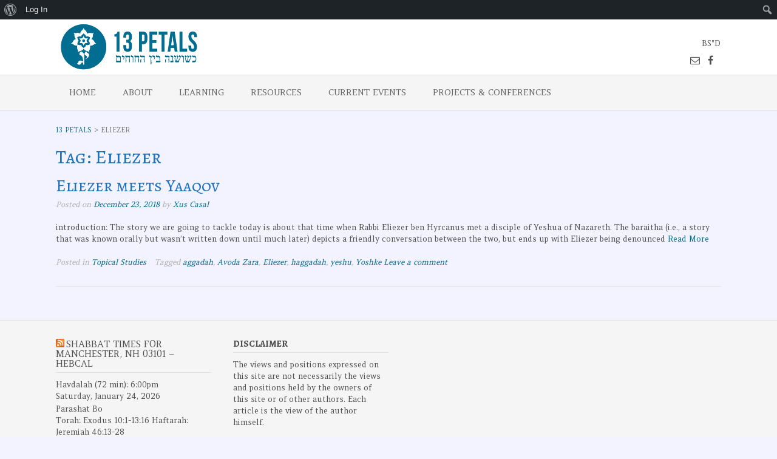

--- FILE ---
content_type: text/html; charset=UTF-8
request_url: https://www.13petals.org/tag/eliezer/
body_size: 56937
content:
<!DOCTYPE html>
<html lang="en-US">
<head>
<meta charset="UTF-8">
<meta name="viewport" content="width=device-width, initial-scale=1">
<link rel="profile" href="http://gmpg.org/xfn/11">
<link rel="pingback" href="https://www.13petals.org/xmlrpc.php">

<title>Eliezer &#8211; 13 Petals</title>

<style>

.otb-beam-me-up-scotty {
	background-color: rgba(33,117,155, 1);
	right: 20px;
	bottom: 20px;
}

.otb-beam-me-up-scotty.custom {
	width: 49px;
	height: 49px;
}

.otb-beam-me-up-scotty.custom i {
	line-height: 49px;
}

.otb-beam-me-up-scotty i,
.otb-beam-me-up-scotty:hover i {
	color: #FFFFFF;
}

.otb-beam-me-up-scotty .rollover {
	background-color: rgba(63,132,164, 1);
}

</style>
<meta name='robots' content='max-image-preview:large' />
	<style>img:is([sizes="auto" i], [sizes^="auto," i]) { contain-intrinsic-size: 3000px 1500px }</style>
	<link rel='dns-prefetch' href='//fonts.googleapis.com' />
<link rel="alternate" type="application/rss+xml" title="13 Petals &raquo; Feed" href="https://www.13petals.org/feed/" />
<link rel="alternate" type="application/rss+xml" title="13 Petals &raquo; Comments Feed" href="https://www.13petals.org/comments/feed/" />
<link rel="alternate" type="application/rss+xml" title="13 Petals &raquo; Eliezer Tag Feed" href="https://www.13petals.org/tag/eliezer/feed/" />
<script type="text/javascript">
/* <![CDATA[ */
window._wpemojiSettings = {"baseUrl":"https:\/\/s.w.org\/images\/core\/emoji\/16.0.1\/72x72\/","ext":".png","svgUrl":"https:\/\/s.w.org\/images\/core\/emoji\/16.0.1\/svg\/","svgExt":".svg","source":{"concatemoji":"https:\/\/www.13petals.org\/wp-includes\/js\/wp-emoji-release.min.js?ver=6.8.3"}};
/*! This file is auto-generated */
!function(s,n){var o,i,e;function c(e){try{var t={supportTests:e,timestamp:(new Date).valueOf()};sessionStorage.setItem(o,JSON.stringify(t))}catch(e){}}function p(e,t,n){e.clearRect(0,0,e.canvas.width,e.canvas.height),e.fillText(t,0,0);var t=new Uint32Array(e.getImageData(0,0,e.canvas.width,e.canvas.height).data),a=(e.clearRect(0,0,e.canvas.width,e.canvas.height),e.fillText(n,0,0),new Uint32Array(e.getImageData(0,0,e.canvas.width,e.canvas.height).data));return t.every(function(e,t){return e===a[t]})}function u(e,t){e.clearRect(0,0,e.canvas.width,e.canvas.height),e.fillText(t,0,0);for(var n=e.getImageData(16,16,1,1),a=0;a<n.data.length;a++)if(0!==n.data[a])return!1;return!0}function f(e,t,n,a){switch(t){case"flag":return n(e,"\ud83c\udff3\ufe0f\u200d\u26a7\ufe0f","\ud83c\udff3\ufe0f\u200b\u26a7\ufe0f")?!1:!n(e,"\ud83c\udde8\ud83c\uddf6","\ud83c\udde8\u200b\ud83c\uddf6")&&!n(e,"\ud83c\udff4\udb40\udc67\udb40\udc62\udb40\udc65\udb40\udc6e\udb40\udc67\udb40\udc7f","\ud83c\udff4\u200b\udb40\udc67\u200b\udb40\udc62\u200b\udb40\udc65\u200b\udb40\udc6e\u200b\udb40\udc67\u200b\udb40\udc7f");case"emoji":return!a(e,"\ud83e\udedf")}return!1}function g(e,t,n,a){var r="undefined"!=typeof WorkerGlobalScope&&self instanceof WorkerGlobalScope?new OffscreenCanvas(300,150):s.createElement("canvas"),o=r.getContext("2d",{willReadFrequently:!0}),i=(o.textBaseline="top",o.font="600 32px Arial",{});return e.forEach(function(e){i[e]=t(o,e,n,a)}),i}function t(e){var t=s.createElement("script");t.src=e,t.defer=!0,s.head.appendChild(t)}"undefined"!=typeof Promise&&(o="wpEmojiSettingsSupports",i=["flag","emoji"],n.supports={everything:!0,everythingExceptFlag:!0},e=new Promise(function(e){s.addEventListener("DOMContentLoaded",e,{once:!0})}),new Promise(function(t){var n=function(){try{var e=JSON.parse(sessionStorage.getItem(o));if("object"==typeof e&&"number"==typeof e.timestamp&&(new Date).valueOf()<e.timestamp+604800&&"object"==typeof e.supportTests)return e.supportTests}catch(e){}return null}();if(!n){if("undefined"!=typeof Worker&&"undefined"!=typeof OffscreenCanvas&&"undefined"!=typeof URL&&URL.createObjectURL&&"undefined"!=typeof Blob)try{var e="postMessage("+g.toString()+"("+[JSON.stringify(i),f.toString(),p.toString(),u.toString()].join(",")+"));",a=new Blob([e],{type:"text/javascript"}),r=new Worker(URL.createObjectURL(a),{name:"wpTestEmojiSupports"});return void(r.onmessage=function(e){c(n=e.data),r.terminate(),t(n)})}catch(e){}c(n=g(i,f,p,u))}t(n)}).then(function(e){for(var t in e)n.supports[t]=e[t],n.supports.everything=n.supports.everything&&n.supports[t],"flag"!==t&&(n.supports.everythingExceptFlag=n.supports.everythingExceptFlag&&n.supports[t]);n.supports.everythingExceptFlag=n.supports.everythingExceptFlag&&!n.supports.flag,n.DOMReady=!1,n.readyCallback=function(){n.DOMReady=!0}}).then(function(){return e}).then(function(){var e;n.supports.everything||(n.readyCallback(),(e=n.source||{}).concatemoji?t(e.concatemoji):e.wpemoji&&e.twemoji&&(t(e.twemoji),t(e.wpemoji)))}))}((window,document),window._wpemojiSettings);
/* ]]> */
</script>
<link rel='stylesheet' id='dashicons-css' href='https://www.13petals.org/wp-includes/css/dashicons.min.css?ver=6.8.3' type='text/css' media='all' />
<link rel='stylesheet' id='admin-bar-css' href='https://www.13petals.org/wp-includes/css/admin-bar.min.css?ver=6.8.3' type='text/css' media='all' />
<style id='admin-bar-inline-css' type='text/css'>

		@media screen { html { margin-top: 32px !important; } }
		@media screen and ( max-width: 782px ) { html { margin-top: 46px !important; } }
	
@media print { #wpadminbar { display:none; } }
</style>
<style id='wp-emoji-styles-inline-css' type='text/css'>

	img.wp-smiley, img.emoji {
		display: inline !important;
		border: none !important;
		box-shadow: none !important;
		height: 1em !important;
		width: 1em !important;
		margin: 0 0.07em !important;
		vertical-align: -0.1em !important;
		background: none !important;
		padding: 0 !important;
	}
</style>
<link rel='stylesheet' id='wp-block-library-css' href='https://www.13petals.org/wp-includes/css/dist/block-library/style.min.css?ver=6.8.3' type='text/css' media='all' />
<style id='classic-theme-styles-inline-css' type='text/css'>
/*! This file is auto-generated */
.wp-block-button__link{color:#fff;background-color:#32373c;border-radius:9999px;box-shadow:none;text-decoration:none;padding:calc(.667em + 2px) calc(1.333em + 2px);font-size:1.125em}.wp-block-file__button{background:#32373c;color:#fff;text-decoration:none}
</style>
<style id='bp-login-form-style-inline-css' type='text/css'>
.widget_bp_core_login_widget .bp-login-widget-user-avatar{float:left}.widget_bp_core_login_widget .bp-login-widget-user-links{margin-left:70px}#bp-login-widget-form label{display:block;font-weight:600;margin:15px 0 5px;width:auto}#bp-login-widget-form input[type=password],#bp-login-widget-form input[type=text]{background-color:#fafafa;border:1px solid #d6d6d6;border-radius:0;font:inherit;font-size:100%;padding:.5em;width:100%}#bp-login-widget-form .bp-login-widget-register-link,#bp-login-widget-form .login-submit{display:inline;width:-moz-fit-content;width:fit-content}#bp-login-widget-form .bp-login-widget-register-link{margin-left:1em}#bp-login-widget-form .bp-login-widget-register-link a{filter:invert(1)}#bp-login-widget-form .bp-login-widget-pwd-link{font-size:80%}

</style>
<style id='bp-primary-nav-style-inline-css' type='text/css'>
.buddypress_object_nav .bp-navs{background:#0000;clear:both;overflow:hidden}.buddypress_object_nav .bp-navs ul{margin:0;padding:0}.buddypress_object_nav .bp-navs ul li{list-style:none;margin:0}.buddypress_object_nav .bp-navs ul li a,.buddypress_object_nav .bp-navs ul li span{border:0;display:block;padding:5px 10px;text-decoration:none}.buddypress_object_nav .bp-navs ul li .count{background:#eaeaea;border:1px solid #ccc;border-radius:50%;color:#555;display:inline-block;font-size:12px;margin-left:2px;padding:3px 6px;text-align:center;vertical-align:middle}.buddypress_object_nav .bp-navs ul li a .count:empty{display:none}.buddypress_object_nav .bp-navs ul li.last select{max-width:185px}.buddypress_object_nav .bp-navs ul li.current a,.buddypress_object_nav .bp-navs ul li.selected a{color:#333;opacity:1}.buddypress_object_nav .bp-navs ul li.current a .count,.buddypress_object_nav .bp-navs ul li.selected a .count{background-color:#fff}.buddypress_object_nav .bp-navs ul li.dynamic a .count,.buddypress_object_nav .bp-navs ul li.dynamic.current a .count,.buddypress_object_nav .bp-navs ul li.dynamic.selected a .count{background-color:#5087e5;border:0;color:#fafafa}.buddypress_object_nav .bp-navs ul li.dynamic a:hover .count{background-color:#5087e5;border:0;color:#fff}.buddypress_object_nav .main-navs.dir-navs{margin-bottom:20px}.buddypress_object_nav .bp-navs.group-create-links ul li.current a{text-align:center}.buddypress_object_nav .bp-navs.group-create-links ul li:not(.current),.buddypress_object_nav .bp-navs.group-create-links ul li:not(.current) a{color:#767676}.buddypress_object_nav .bp-navs.group-create-links ul li:not(.current) a:focus,.buddypress_object_nav .bp-navs.group-create-links ul li:not(.current) a:hover{background:none;color:#555}.buddypress_object_nav .bp-navs.group-create-links ul li:not(.current) a[disabled]:focus,.buddypress_object_nav .bp-navs.group-create-links ul li:not(.current) a[disabled]:hover{color:#767676}

</style>
<style id='bp-member-style-inline-css' type='text/css'>
[data-type="bp/member"] input.components-placeholder__input{border:1px solid #757575;border-radius:2px;flex:1 1 auto;padding:6px 8px}.bp-block-member{position:relative}.bp-block-member .member-content{display:flex}.bp-block-member .user-nicename{display:block}.bp-block-member .user-nicename a{border:none;color:currentColor;text-decoration:none}.bp-block-member .bp-profile-button{width:100%}.bp-block-member .bp-profile-button a.button{bottom:10px;display:inline-block;margin:18px 0 0;position:absolute;right:0}.bp-block-member.has-cover .item-header-avatar,.bp-block-member.has-cover .member-content,.bp-block-member.has-cover .member-description{z-index:2}.bp-block-member.has-cover .member-content,.bp-block-member.has-cover .member-description{padding-top:75px}.bp-block-member.has-cover .bp-member-cover-image{background-color:#c5c5c5;background-position:top;background-repeat:no-repeat;background-size:cover;border:0;display:block;height:150px;left:0;margin:0;padding:0;position:absolute;top:0;width:100%;z-index:1}.bp-block-member img.avatar{height:auto;width:auto}.bp-block-member.avatar-none .item-header-avatar{display:none}.bp-block-member.avatar-none.has-cover{min-height:200px}.bp-block-member.avatar-full{min-height:150px}.bp-block-member.avatar-full .item-header-avatar{width:180px}.bp-block-member.avatar-thumb .member-content{align-items:center;min-height:50px}.bp-block-member.avatar-thumb .item-header-avatar{width:70px}.bp-block-member.avatar-full.has-cover{min-height:300px}.bp-block-member.avatar-full.has-cover .item-header-avatar{width:200px}.bp-block-member.avatar-full.has-cover img.avatar{background:#fffc;border:2px solid #fff;margin-left:20px}.bp-block-member.avatar-thumb.has-cover .item-header-avatar{padding-top:75px}.entry .entry-content .bp-block-member .user-nicename a{border:none;color:currentColor;text-decoration:none}

</style>
<style id='bp-members-style-inline-css' type='text/css'>
[data-type="bp/members"] .components-placeholder.is-appender{min-height:0}[data-type="bp/members"] .components-placeholder.is-appender .components-placeholder__label:empty{display:none}[data-type="bp/members"] .components-placeholder input.components-placeholder__input{border:1px solid #757575;border-radius:2px;flex:1 1 auto;padding:6px 8px}[data-type="bp/members"].avatar-none .member-description{width:calc(100% - 44px)}[data-type="bp/members"].avatar-full .member-description{width:calc(100% - 224px)}[data-type="bp/members"].avatar-thumb .member-description{width:calc(100% - 114px)}[data-type="bp/members"] .member-content{position:relative}[data-type="bp/members"] .member-content .is-right{position:absolute;right:2px;top:2px}[data-type="bp/members"] .columns-2 .member-content .member-description,[data-type="bp/members"] .columns-3 .member-content .member-description,[data-type="bp/members"] .columns-4 .member-content .member-description{padding-left:44px;width:calc(100% - 44px)}[data-type="bp/members"] .columns-3 .is-right{right:-10px}[data-type="bp/members"] .columns-4 .is-right{right:-50px}.bp-block-members.is-grid{display:flex;flex-wrap:wrap;padding:0}.bp-block-members.is-grid .member-content{margin:0 1.25em 1.25em 0;width:100%}@media(min-width:600px){.bp-block-members.columns-2 .member-content{width:calc(50% - .625em)}.bp-block-members.columns-2 .member-content:nth-child(2n){margin-right:0}.bp-block-members.columns-3 .member-content{width:calc(33.33333% - .83333em)}.bp-block-members.columns-3 .member-content:nth-child(3n){margin-right:0}.bp-block-members.columns-4 .member-content{width:calc(25% - .9375em)}.bp-block-members.columns-4 .member-content:nth-child(4n){margin-right:0}}.bp-block-members .member-content{display:flex;flex-direction:column;padding-bottom:1em;text-align:center}.bp-block-members .member-content .item-header-avatar,.bp-block-members .member-content .member-description{width:100%}.bp-block-members .member-content .item-header-avatar{margin:0 auto}.bp-block-members .member-content .item-header-avatar img.avatar{display:inline-block}@media(min-width:600px){.bp-block-members .member-content{flex-direction:row;text-align:left}.bp-block-members .member-content .item-header-avatar,.bp-block-members .member-content .member-description{width:auto}.bp-block-members .member-content .item-header-avatar{margin:0}}.bp-block-members .member-content .user-nicename{display:block}.bp-block-members .member-content .user-nicename a{border:none;color:currentColor;text-decoration:none}.bp-block-members .member-content time{color:#767676;display:block;font-size:80%}.bp-block-members.avatar-none .item-header-avatar{display:none}.bp-block-members.avatar-full{min-height:190px}.bp-block-members.avatar-full .item-header-avatar{width:180px}.bp-block-members.avatar-thumb .member-content{min-height:80px}.bp-block-members.avatar-thumb .item-header-avatar{width:70px}.bp-block-members.columns-2 .member-content,.bp-block-members.columns-3 .member-content,.bp-block-members.columns-4 .member-content{display:block;text-align:center}.bp-block-members.columns-2 .member-content .item-header-avatar,.bp-block-members.columns-3 .member-content .item-header-avatar,.bp-block-members.columns-4 .member-content .item-header-avatar{margin:0 auto}.bp-block-members img.avatar{height:auto;max-width:-moz-fit-content;max-width:fit-content;width:auto}.bp-block-members .member-content.has-activity{align-items:center}.bp-block-members .member-content.has-activity .item-header-avatar{padding-right:1em}.bp-block-members .member-content.has-activity .wp-block-quote{margin-bottom:0;text-align:left}.bp-block-members .member-content.has-activity .wp-block-quote cite a,.entry .entry-content .bp-block-members .user-nicename a{border:none;color:currentColor;text-decoration:none}

</style>
<style id='bp-dynamic-members-style-inline-css' type='text/css'>
.bp-dynamic-block-container .item-options{font-size:.5em;margin:0 0 1em;padding:1em 0}.bp-dynamic-block-container .item-options a.selected{font-weight:600}.bp-dynamic-block-container ul.item-list{list-style:none;margin:1em 0;padding-left:0}.bp-dynamic-block-container ul.item-list li{margin-bottom:1em}.bp-dynamic-block-container ul.item-list li:after,.bp-dynamic-block-container ul.item-list li:before{content:" ";display:table}.bp-dynamic-block-container ul.item-list li:after{clear:both}.bp-dynamic-block-container ul.item-list li .item-avatar{float:left;width:60px}.bp-dynamic-block-container ul.item-list li .item{margin-left:70px}

</style>
<style id='bp-online-members-style-inline-css' type='text/css'>
.widget_bp_core_whos_online_widget .avatar-block,[data-type="bp/online-members"] .avatar-block{display:flex;flex-flow:row wrap}.widget_bp_core_whos_online_widget .avatar-block img,[data-type="bp/online-members"] .avatar-block img{margin:.5em}

</style>
<style id='bp-active-members-style-inline-css' type='text/css'>
.widget_bp_core_recently_active_widget .avatar-block,[data-type="bp/active-members"] .avatar-block{display:flex;flex-flow:row wrap}.widget_bp_core_recently_active_widget .avatar-block img,[data-type="bp/active-members"] .avatar-block img{margin:.5em}

</style>
<style id='bp-latest-activities-style-inline-css' type='text/css'>
.bp-latest-activities .components-flex.components-select-control select[multiple]{height:auto;padding:0 8px}.bp-latest-activities .components-flex.components-select-control select[multiple]+.components-input-control__suffix svg{display:none}.bp-latest-activities-block a,.entry .entry-content .bp-latest-activities-block a{border:none;text-decoration:none}.bp-latest-activities-block .activity-list.item-list blockquote{border:none;padding:0}.bp-latest-activities-block .activity-list.item-list blockquote .activity-item:not(.mini){box-shadow:1px 0 4px #00000026;padding:0 1em;position:relative}.bp-latest-activities-block .activity-list.item-list blockquote .activity-item:not(.mini):after,.bp-latest-activities-block .activity-list.item-list blockquote .activity-item:not(.mini):before{border-color:#0000;border-style:solid;content:"";display:block;height:0;left:15px;position:absolute;width:0}.bp-latest-activities-block .activity-list.item-list blockquote .activity-item:not(.mini):before{border-top-color:#00000026;border-width:9px;bottom:-18px;left:14px}.bp-latest-activities-block .activity-list.item-list blockquote .activity-item:not(.mini):after{border-top-color:#fff;border-width:8px;bottom:-16px}.bp-latest-activities-block .activity-list.item-list blockquote .activity-item.mini .avatar{display:inline-block;height:20px;margin-right:2px;vertical-align:middle;width:20px}.bp-latest-activities-block .activity-list.item-list footer{align-items:center;display:flex}.bp-latest-activities-block .activity-list.item-list footer img.avatar{border:none;display:inline-block;margin-right:.5em}.bp-latest-activities-block .activity-list.item-list footer .activity-time-since{font-size:90%}.bp-latest-activities-block .widget-error{border-left:4px solid #0b80a4;box-shadow:1px 0 4px #00000026}.bp-latest-activities-block .widget-error p{padding:0 1em}

</style>
<style id='global-styles-inline-css' type='text/css'>
:root{--wp--preset--aspect-ratio--square: 1;--wp--preset--aspect-ratio--4-3: 4/3;--wp--preset--aspect-ratio--3-4: 3/4;--wp--preset--aspect-ratio--3-2: 3/2;--wp--preset--aspect-ratio--2-3: 2/3;--wp--preset--aspect-ratio--16-9: 16/9;--wp--preset--aspect-ratio--9-16: 9/16;--wp--preset--color--black: #000000;--wp--preset--color--cyan-bluish-gray: #abb8c3;--wp--preset--color--white: #ffffff;--wp--preset--color--pale-pink: #f78da7;--wp--preset--color--vivid-red: #cf2e2e;--wp--preset--color--luminous-vivid-orange: #ff6900;--wp--preset--color--luminous-vivid-amber: #fcb900;--wp--preset--color--light-green-cyan: #7bdcb5;--wp--preset--color--vivid-green-cyan: #00d084;--wp--preset--color--pale-cyan-blue: #8ed1fc;--wp--preset--color--vivid-cyan-blue: #0693e3;--wp--preset--color--vivid-purple: #9b51e0;--wp--preset--gradient--vivid-cyan-blue-to-vivid-purple: linear-gradient(135deg,rgba(6,147,227,1) 0%,rgb(155,81,224) 100%);--wp--preset--gradient--light-green-cyan-to-vivid-green-cyan: linear-gradient(135deg,rgb(122,220,180) 0%,rgb(0,208,130) 100%);--wp--preset--gradient--luminous-vivid-amber-to-luminous-vivid-orange: linear-gradient(135deg,rgba(252,185,0,1) 0%,rgba(255,105,0,1) 100%);--wp--preset--gradient--luminous-vivid-orange-to-vivid-red: linear-gradient(135deg,rgba(255,105,0,1) 0%,rgb(207,46,46) 100%);--wp--preset--gradient--very-light-gray-to-cyan-bluish-gray: linear-gradient(135deg,rgb(238,238,238) 0%,rgb(169,184,195) 100%);--wp--preset--gradient--cool-to-warm-spectrum: linear-gradient(135deg,rgb(74,234,220) 0%,rgb(151,120,209) 20%,rgb(207,42,186) 40%,rgb(238,44,130) 60%,rgb(251,105,98) 80%,rgb(254,248,76) 100%);--wp--preset--gradient--blush-light-purple: linear-gradient(135deg,rgb(255,206,236) 0%,rgb(152,150,240) 100%);--wp--preset--gradient--blush-bordeaux: linear-gradient(135deg,rgb(254,205,165) 0%,rgb(254,45,45) 50%,rgb(107,0,62) 100%);--wp--preset--gradient--luminous-dusk: linear-gradient(135deg,rgb(255,203,112) 0%,rgb(199,81,192) 50%,rgb(65,88,208) 100%);--wp--preset--gradient--pale-ocean: linear-gradient(135deg,rgb(255,245,203) 0%,rgb(182,227,212) 50%,rgb(51,167,181) 100%);--wp--preset--gradient--electric-grass: linear-gradient(135deg,rgb(202,248,128) 0%,rgb(113,206,126) 100%);--wp--preset--gradient--midnight: linear-gradient(135deg,rgb(2,3,129) 0%,rgb(40,116,252) 100%);--wp--preset--font-size--small: 13px;--wp--preset--font-size--medium: 20px;--wp--preset--font-size--large: 36px;--wp--preset--font-size--x-large: 42px;--wp--preset--spacing--20: 0.44rem;--wp--preset--spacing--30: 0.67rem;--wp--preset--spacing--40: 1rem;--wp--preset--spacing--50: 1.5rem;--wp--preset--spacing--60: 2.25rem;--wp--preset--spacing--70: 3.38rem;--wp--preset--spacing--80: 5.06rem;--wp--preset--shadow--natural: 6px 6px 9px rgba(0, 0, 0, 0.2);--wp--preset--shadow--deep: 12px 12px 50px rgba(0, 0, 0, 0.4);--wp--preset--shadow--sharp: 6px 6px 0px rgba(0, 0, 0, 0.2);--wp--preset--shadow--outlined: 6px 6px 0px -3px rgba(255, 255, 255, 1), 6px 6px rgba(0, 0, 0, 1);--wp--preset--shadow--crisp: 6px 6px 0px rgba(0, 0, 0, 1);}:where(.is-layout-flex){gap: 0.5em;}:where(.is-layout-grid){gap: 0.5em;}body .is-layout-flex{display: flex;}.is-layout-flex{flex-wrap: wrap;align-items: center;}.is-layout-flex > :is(*, div){margin: 0;}body .is-layout-grid{display: grid;}.is-layout-grid > :is(*, div){margin: 0;}:where(.wp-block-columns.is-layout-flex){gap: 2em;}:where(.wp-block-columns.is-layout-grid){gap: 2em;}:where(.wp-block-post-template.is-layout-flex){gap: 1.25em;}:where(.wp-block-post-template.is-layout-grid){gap: 1.25em;}.has-black-color{color: var(--wp--preset--color--black) !important;}.has-cyan-bluish-gray-color{color: var(--wp--preset--color--cyan-bluish-gray) !important;}.has-white-color{color: var(--wp--preset--color--white) !important;}.has-pale-pink-color{color: var(--wp--preset--color--pale-pink) !important;}.has-vivid-red-color{color: var(--wp--preset--color--vivid-red) !important;}.has-luminous-vivid-orange-color{color: var(--wp--preset--color--luminous-vivid-orange) !important;}.has-luminous-vivid-amber-color{color: var(--wp--preset--color--luminous-vivid-amber) !important;}.has-light-green-cyan-color{color: var(--wp--preset--color--light-green-cyan) !important;}.has-vivid-green-cyan-color{color: var(--wp--preset--color--vivid-green-cyan) !important;}.has-pale-cyan-blue-color{color: var(--wp--preset--color--pale-cyan-blue) !important;}.has-vivid-cyan-blue-color{color: var(--wp--preset--color--vivid-cyan-blue) !important;}.has-vivid-purple-color{color: var(--wp--preset--color--vivid-purple) !important;}.has-black-background-color{background-color: var(--wp--preset--color--black) !important;}.has-cyan-bluish-gray-background-color{background-color: var(--wp--preset--color--cyan-bluish-gray) !important;}.has-white-background-color{background-color: var(--wp--preset--color--white) !important;}.has-pale-pink-background-color{background-color: var(--wp--preset--color--pale-pink) !important;}.has-vivid-red-background-color{background-color: var(--wp--preset--color--vivid-red) !important;}.has-luminous-vivid-orange-background-color{background-color: var(--wp--preset--color--luminous-vivid-orange) !important;}.has-luminous-vivid-amber-background-color{background-color: var(--wp--preset--color--luminous-vivid-amber) !important;}.has-light-green-cyan-background-color{background-color: var(--wp--preset--color--light-green-cyan) !important;}.has-vivid-green-cyan-background-color{background-color: var(--wp--preset--color--vivid-green-cyan) !important;}.has-pale-cyan-blue-background-color{background-color: var(--wp--preset--color--pale-cyan-blue) !important;}.has-vivid-cyan-blue-background-color{background-color: var(--wp--preset--color--vivid-cyan-blue) !important;}.has-vivid-purple-background-color{background-color: var(--wp--preset--color--vivid-purple) !important;}.has-black-border-color{border-color: var(--wp--preset--color--black) !important;}.has-cyan-bluish-gray-border-color{border-color: var(--wp--preset--color--cyan-bluish-gray) !important;}.has-white-border-color{border-color: var(--wp--preset--color--white) !important;}.has-pale-pink-border-color{border-color: var(--wp--preset--color--pale-pink) !important;}.has-vivid-red-border-color{border-color: var(--wp--preset--color--vivid-red) !important;}.has-luminous-vivid-orange-border-color{border-color: var(--wp--preset--color--luminous-vivid-orange) !important;}.has-luminous-vivid-amber-border-color{border-color: var(--wp--preset--color--luminous-vivid-amber) !important;}.has-light-green-cyan-border-color{border-color: var(--wp--preset--color--light-green-cyan) !important;}.has-vivid-green-cyan-border-color{border-color: var(--wp--preset--color--vivid-green-cyan) !important;}.has-pale-cyan-blue-border-color{border-color: var(--wp--preset--color--pale-cyan-blue) !important;}.has-vivid-cyan-blue-border-color{border-color: var(--wp--preset--color--vivid-cyan-blue) !important;}.has-vivid-purple-border-color{border-color: var(--wp--preset--color--vivid-purple) !important;}.has-vivid-cyan-blue-to-vivid-purple-gradient-background{background: var(--wp--preset--gradient--vivid-cyan-blue-to-vivid-purple) !important;}.has-light-green-cyan-to-vivid-green-cyan-gradient-background{background: var(--wp--preset--gradient--light-green-cyan-to-vivid-green-cyan) !important;}.has-luminous-vivid-amber-to-luminous-vivid-orange-gradient-background{background: var(--wp--preset--gradient--luminous-vivid-amber-to-luminous-vivid-orange) !important;}.has-luminous-vivid-orange-to-vivid-red-gradient-background{background: var(--wp--preset--gradient--luminous-vivid-orange-to-vivid-red) !important;}.has-very-light-gray-to-cyan-bluish-gray-gradient-background{background: var(--wp--preset--gradient--very-light-gray-to-cyan-bluish-gray) !important;}.has-cool-to-warm-spectrum-gradient-background{background: var(--wp--preset--gradient--cool-to-warm-spectrum) !important;}.has-blush-light-purple-gradient-background{background: var(--wp--preset--gradient--blush-light-purple) !important;}.has-blush-bordeaux-gradient-background{background: var(--wp--preset--gradient--blush-bordeaux) !important;}.has-luminous-dusk-gradient-background{background: var(--wp--preset--gradient--luminous-dusk) !important;}.has-pale-ocean-gradient-background{background: var(--wp--preset--gradient--pale-ocean) !important;}.has-electric-grass-gradient-background{background: var(--wp--preset--gradient--electric-grass) !important;}.has-midnight-gradient-background{background: var(--wp--preset--gradient--midnight) !important;}.has-small-font-size{font-size: var(--wp--preset--font-size--small) !important;}.has-medium-font-size{font-size: var(--wp--preset--font-size--medium) !important;}.has-large-font-size{font-size: var(--wp--preset--font-size--large) !important;}.has-x-large-font-size{font-size: var(--wp--preset--font-size--x-large) !important;}
:where(.wp-block-post-template.is-layout-flex){gap: 1.25em;}:where(.wp-block-post-template.is-layout-grid){gap: 1.25em;}
:where(.wp-block-columns.is-layout-flex){gap: 2em;}:where(.wp-block-columns.is-layout-grid){gap: 2em;}
:root :where(.wp-block-pullquote){font-size: 1.5em;line-height: 1.6;}
</style>
<link rel='stylesheet' id='aps-animate-css-css' href='https://www.13petals.org/wp-content/plugins/accesspress-social-icons/css/animate.css?ver=1.7.6' type='text/css' media='all' />
<link rel='stylesheet' id='aps-frontend-css-css' href='https://www.13petals.org/wp-content/plugins/accesspress-social-icons/css/frontend.css?ver=1.7.6' type='text/css' media='all' />
<link rel='stylesheet' id='apss-font-awesome-css' href='https://www.13petals.org/wp-content/plugins/accesspress-social-share/css/font-awesome/font-awesome.min.css?ver=4.4.8' type='text/css' media='all' />
<link rel='stylesheet' id='apss-font-opensans-css' href='//fonts.googleapis.com/css?family=Open+Sans&#038;ver=6.8.3' type='text/css' media='all' />
<link rel='stylesheet' id='apss-frontend-css-css' href='https://www.13petals.org/wp-content/plugins/accesspress-social-share/css/frontend.css?ver=4.4.8' type='text/css' media='all' />
<link rel='stylesheet' id='bbp-default-css' href='https://www.13petals.org/wp-content/plugins/bbpress/templates/default/css/bbpress.min.css?ver=2.6.14' type='text/css' media='all' />
<link rel='stylesheet' id='beam-me-up-scotty-style-css' href='https://www.13petals.org/wp-content/plugins/beam-me-up-scotty/library/css/style.css?ver=1.0.23' type='text/css' media='all' />
<link rel='stylesheet' id='beam-me-up-scotty-otb-font-awesome-css' href='https://www.13petals.org/wp-content/plugins/beam-me-up-scotty/library/fonts/otb-font-awesome/css/otb-font-awesome.css?ver=4.7.0' type='text/css' media='all' />
<link rel='stylesheet' id='bp-admin-bar-css' href='https://www.13petals.org/wp-content/plugins/buddypress/bp-core/css/admin-bar.min.css?ver=14.4.0' type='text/css' media='all' />
<link rel='stylesheet' id='contact-form-7-css' href='https://www.13petals.org/wp-content/plugins/contact-form-7/includes/css/styles.css?ver=6.1.3' type='text/css' media='all' />
<link rel='stylesheet' id='same-but-different-style-css' href='https://www.13petals.org/wp-content/plugins/same-but-different/library/css/style.css?ver=1.0.06' type='text/css' media='all' />
<link rel='stylesheet' id='tablepress-tabletools-fixedheader-css-css' href='https://www.13petals.org/wp-content/plugins/tablepress-datatables-tabletools-fixedheader/css/TableTools.min.css?ver=2.1.5' type='text/css' media='all' />
<link rel='stylesheet' id='theme-my-login-css' href='https://www.13petals.org/wp-content/plugins/theme-my-login/assets/styles/theme-my-login.min.css?ver=7.1.14' type='text/css' media='all' />
<link rel='stylesheet' id='oceanic-google-body-font-default-css' href='//fonts.googleapis.com/css?family=Open+Sans%3A400%2C300%2C300italic%2C400italic%2C600%2C600italic%2C700%2C700italic&#038;ver=10.0.25' type='text/css' media='all' />
<link rel='stylesheet' id='oceanic-google-heading-font-default-css' href='//fonts.googleapis.com/css?family=Raleway%3A500%2C600%2C700%2C100%2C800%2C400%2C300&#038;ver=10.0.25' type='text/css' media='all' />
<link rel='stylesheet' id='oceanic-font-awesome-css' href='https://www.13petals.org/wp-content/themes/oceanic-premium/includes/font-awesome/css/font-awesome.css?ver=4.2.0' type='text/css' media='all' />
<link rel='stylesheet' id='oceanic-style-css' href='https://www.13petals.org/wp-content/themes/oceanic-premium/style.css?ver=10.0.25' type='text/css' media='all' />
<link rel='stylesheet' id='oceanic-woocommerce-style-css' href='https://www.13petals.org/wp-content/themes/oceanic-premium/templates/css/oceanic-woocommerce-style.css?ver=10.0.25' type='text/css' media='all' />
<link rel='stylesheet' id='oceanic-header-standard-style-css' href='https://www.13petals.org/wp-content/themes/oceanic-premium/templates/css/oceanic-header-standard.css?ver=10.0.25' type='text/css' media='all' />
<link rel='stylesheet' id='customizer_oceanic_theme_fonts-css' href='//fonts.googleapis.com/css?family=Amethysta%3Aregular%7CAlegreya+SC%3Aregular%2Citalic%2C700%26subset%3Dlatin%2C' type='text/css' media='screen' />
<link rel='stylesheet' id='tablepress-default-css' href='https://www.13petals.org/wp-content/tablepress-combined.min.css?ver=26' type='text/css' media='all' />
<script type="text/javascript" src="https://www.13petals.org/wp-includes/js/tinymce/tinymce.min.js?ver=49110-20250317" id="wp-tinymce-root-js"></script>
<script type="text/javascript" src="https://www.13petals.org/wp-includes/js/tinymce/plugins/compat3x/plugin.min.js?ver=49110-20250317" id="wp-tinymce-js"></script>
<script type="text/javascript" src="https://www.13petals.org/wp-includes/js/jquery/jquery.min.js?ver=3.7.1" id="jquery-core-js"></script>
<script type="text/javascript" src="https://www.13petals.org/wp-includes/js/jquery/jquery-migrate.min.js?ver=3.4.1" id="jquery-migrate-js"></script>
<script type="text/javascript" src="https://www.13petals.org/wp-content/plugins/accesspress-social-icons/js/frontend.js?ver=1.7.6" id="aps-frontend-js-js"></script>
<script type="text/javascript" id="beam-me-up-scotty-scripts-js-js-extra">
/* <![CDATA[ */
var otb_beam_me_up_scotty = {"hide_delay":"1200"};
/* ]]> */
</script>
<script type="text/javascript" src="https://www.13petals.org/wp-content/plugins/beam-me-up-scotty/library/js/scripts.min.js?ver=1.0.23" id="beam-me-up-scotty-scripts-js-js"></script>
<link rel="https://api.w.org/" href="https://www.13petals.org/wp-json/" /><link rel="alternate" title="JSON" type="application/json" href="https://www.13petals.org/wp-json/wp/v2/tags/132" /><link rel="EditURI" type="application/rsd+xml" title="RSD" href="https://www.13petals.org/xmlrpc.php?rsd" />
<meta name="generator" content="WordPress 6.8.3" />

	<script type="text/javascript">var ajaxurl = 'https://www.13petals.org/wp-admin/admin-ajax.php';</script>

<style type="text/css" id="custom-background-css">
body.custom-background { background-color: #f3f2ff; }
</style>
	
<!-- Begin Custom CSS -->
<style type="text/css" id="freelancelot-custom-css">
a,
                .site-title,
                .search-btn,
                .error-404.not-found .page-header .page-title span,
                .search-button .fa-search,
                .widget-area .widget a,
                .site-top-bar-left-text em,
                .site-footer-bottom-bar a,
                .header-menu-button,
                .color-text{color:#016d91;}input[type="text"]:focus,
				input[type="email"]:focus,
				input[type="url"]:focus,
				input[type="password"]:focus,
				input[type="search"]:focus,
				textarea:focus{border-color:#016d91;}#main-menu.oceanic-mobile-menu-dark-color-scheme .menu{border-top-color:#016d91;}#main-menu.oceanic-mobile-menu-dark-color-scheme li a{border-bottom-color:#016d91;}#comments .form-submit #submit,
				.search-block .search-submit,
				.no-results-btn,
				button,
				input[type="button"],
				input[type="reset"],
				input[type="submit"],
				.woocommerce ul.products li.product a.add_to_cart_button,
                .woocommerce-page ul.products li.product a.add_to_cart_button,
				.woocommerce ul.products li.product .onsale,
                .woocommerce-page ul.products li.product .onsale,
				.woocommerce button.button.alt,
				.woocommerce-page button.button.alt,
				.woocommerce .cart-collaterals .shipping_calculator .button,
				.woocommerce-page .cart-collaterals .shipping_calculator .button,
				.woocommerce a.button,
				.woocommerce-page a.button,
				.woocommerce input.button,
				.woocommerce input.button.alt,
				.woocommerce-page #content input.button.alt,
				.woocommerce a.button.alt,
				.woocommerce-page #content input.button,
				.woocommerce-page input.button,
				.woocommerce #review_form #respond .form-submit input,
				.woocommerce-page #review_form #respond .form-submit input,
				#main-menu.oceanic-mobile-menu-standard-color-scheme,
				.main-navigation a:hover,
				.main-navigation li.current-menu-item > a,
				.main-navigation li.current_page_item > a,
				.main-navigation li.current-menu-parent > a,
				.main-navigation li.current_page_parent > a,
				.main-navigation li.current-menu-ancestor > a,
				.main-navigation li.current_page_ancestor > a,
				.main-navigation button,
				.wpcf7-submit{background:inherit;background-color:#016d91;}.header-cart-checkout.cart-has-items .fa-shopping-cart{background-color:#016d91 !important;}.woocommerce ul.products li.product .onsale:after,
                .woocommerce-page ul.products li.product .onsale:after{border-right:4px solid #016d91;}.woocommerce .woocommerce-message{border-top-color:#016d91;}a:hover,
                .widget-area .widget a:hover,
                .site-footer-widgets .widget a:hover,
                .site-footer-bottom-bar a:hover,
                .search-btn:hover,
                .search-button .fa-search:hover,
                .site-header .site-top-bar-left a:hover,
                .site-header .site-top-bar-right a:hover,
                .site-header .site-header-right a:hover,
                .woocommerce #content div.product p.price,
                .woocommerce-page #content div.product p.price,
                .woocommerce-page div.product p.price,
                .woocommerce #content div.product span.price,
                .woocommerce div.product span.price,
                .woocommerce-page #content div.product span.price,
                .woocommerce-page div.product span.price,
                .woocommerce #content div.product .woocommerce-tabs ul.tabs li.active,
                .woocommerce div.product .woocommerce-tabs ul.tabs li.active,
                .woocommerce-page #content div.product .woocommerce-tabs ul.tabs li.active,
                .woocommerce-page div.product .woocommerce-tabs ul.tabs li.active{color:#016d91;}.main-navigation button:hover,
				#comments .form-submit #submit:hover,
				.search-block .search-submit:hover,
				.no-results-btn:hover,
				button:hover,
				input[type="button"]:hover,
				input[type="reset"]:hover,
				input[type="submit"]:hover,
				.site-header .site-top-bar-right a:hover .header-cart-checkout .fa,
				.site-header .site-header-right a:hover .header-cart-checkout .fa,
				.woocommerce a.button:hover,
				.woocommerce-page a.button:hover,
				.woocommerce input.button.alt:hover,
				.woocommerce-page #content input.button.alt:hover,
				.woocommerce a.button.alt:hover,
				.woocommerce input.button:hover,
				.woocommerce-page #content input.button:hover,
				.woocommerce-page input.button:hover,
				.woocommerce ul.products li.product a.add_to_cart_button:hover,
				.woocommerce-page ul.products li.product a.add_to_cart_button:hover,
				.woocommerce button.button.alt:hover,
				.woocommerce-page button.button.alt:hover,
				.woocommerce #review_form #respond .form-submit input:hover,
				.woocommerce-page #review_form #respond .form-submit input:hover,
				wpcf7-submit:hover{background:inherit;background-color:#016d91;}body,
				.site-footer-widgets .widget a,
				.site-footer-bottom-bar a{font-family:"Amethysta","Helvetica Neue",sans-serif;}h1, h2, h3, h4, h5, h6,
                h1 a, h2 a, h3 a, h4 a, h5 a, h6 a,
                .site-title,
                .site-description,
                .woocommerce table.cart th,
                .woocommerce-page #content table.cart th,
                .woocommerce-page table.cart th,
                .woocommerce input.button.alt,
                .woocommerce-page #content input.button.alt,
                .woocommerce table.cart input,
                .woocommerce-page #content table.cart input,
                .woocommerce-page table.cart input,
                button, input[type="button"],
                input[type="reset"],
                input[type="submit"]{font-family:"Alegreya SC","Helvetica Neue",sans-serif;}h1, h2, h3, h4, h5, h6,
                h1 a, h2 a, h3 a, h4 a, h5 a, h6 a,
                .site-description{color:#1e73be;}
</style>
<!-- End Custom CSS -->
<link rel="icon" href="https://www.13petals.org/wp-content/uploads/2015/12/cropped-13p-id-32x32.jpg" sizes="32x32" />
<link rel="icon" href="https://www.13petals.org/wp-content/uploads/2015/12/cropped-13p-id-192x192.jpg" sizes="192x192" />
<link rel="apple-touch-icon" href="https://www.13petals.org/wp-content/uploads/2015/12/cropped-13p-id-180x180.jpg" />
<meta name="msapplication-TileImage" content="https://www.13petals.org/wp-content/uploads/2015/12/cropped-13p-id-270x270.jpg" />
</head>

<body class="bp-nouveau archive tag tag-eliezer tag-132 admin-bar no-customize-support custom-background wp-theme-oceanic-premium metaslider-plugin group-blog">
    

<header id="masthead" class="site-header  border-bottom oceanic-header-layout-standard" role="banner">
    
            
        
<div class="site-container">
    
    <div class="site-header-left">

                    <a href="https://www.13petals.org/" title="13 Petals"><img src="https://www.13petals.org/wp-content/uploads/2015/12/cropped-13petals-logo.png" alt="13 Petals" /></a>
                
    </div><!-- .site-branding -->
    
    <div class="site-header-right">
        
                            
			<div class="site-top-bar-left-text">BS"D</div>
						<ul class="social-links">
            	<li><a href="mailto:%69&#110;&#102;%6f&#064;&#049;&#051;p&#101;%74al%73&#046;%6f&#114;g" title="Send us an email" class="social-email"><i class="fa fa-envelope-o"></i></a></li><li><a href="http://www.facebook.com/13petals" target="_blank" title="Find us on Facebook" class="social-facebook"><i class="fa fa-facebook"></i></a></li><li><i class="fa fa-search search-btn"></i></li>			</ul>
                
    </div>
    <div class="clearboth"></div>
    
			<div class="search-block">
			<form role="search" method="get" class="search-form" action="https://www.13petals.org/">
	<label>
		<input type="search" class="search-field" placeholder="Search&hellip;" value="" name="s" title="Search for:" />
	</label>
	<input type="submit" class="search-submit" value="&nbsp;" />
</form>		</div>
	    
</div>
        
<nav id="site-navigation" class="main-navigation" role="navigation">
	<span class="header-menu-button"><i class="fa fa-bars"></i></span>
	<div id="main-menu" class="main-menu-container oceanic-mobile-menu-standard-color-scheme">
		<div class="main-menu-close"><i class="fa fa-angle-right"></i><i class="fa fa-angle-left"></i></div>
		<div class="main-navigation-inner"><ul id="menu-main" class="menu"><li id="menu-item-1151" class="menu-item menu-item-type-post_type menu-item-object-page menu-item-home menu-item-1151"><a href="https://www.13petals.org/">Home</a></li>
<li id="menu-item-1213" class="menu-item menu-item-type-custom menu-item-object-custom menu-item-has-children menu-item-1213"><a href="#">About</a>
<ul class="sub-menu">
	<li id="menu-item-1212" class="menu-item menu-item-type-post_type menu-item-object-page menu-item-1212"><a href="https://www.13petals.org/about-13-petals/">About 13 Petals</a></li>
	<li id="menu-item-1230" class="menu-item menu-item-type-post_type menu-item-object-page menu-item-1230"><a href="https://www.13petals.org/whats-new/">What&#8217;s New?</a></li>
</ul>
</li>
<li id="menu-item-87" class="menu-item menu-item-type-custom menu-item-object-custom menu-item-has-children menu-item-87"><a href="#">Learning</a>
<ul class="sub-menu">
	<li id="menu-item-1229" class="menu-item menu-item-type-post_type menu-item-object-page menu-item-1229"><a href="https://www.13petals.org/topical-studies/">Topical Studies</a></li>
	<li id="menu-item-6891" class="menu-item menu-item-type-custom menu-item-object-custom menu-item-6891"><a href="http://www.13petals.org/weekly-parasha/">Parasha Commentaries</a></li>
	<li id="menu-item-105" class="menu-item menu-item-type-custom menu-item-object-custom menu-item-105"><a href="/ntcommentaries/">New Testament Commentaries</a></li>
	<li id="menu-item-1029" class="menu-item menu-item-type-post_type menu-item-object-page menu-item-1029"><a href="https://www.13petals.org/kabbalah/">Kabbalah Corner</a></li>
</ul>
</li>
<li id="menu-item-1214" class="menu-item menu-item-type-custom menu-item-object-custom menu-item-has-children menu-item-1214"><a href="#">Resources</a>
<ul class="sub-menu">
	<li id="menu-item-1228" class="menu-item menu-item-type-post_type menu-item-object-page menu-item-1228"><a href="https://www.13petals.org/prayer-meditation-music-poetry/">Prayer, Meditation, Music, Omer Project</a></li>
	<li id="menu-item-1227" class="menu-item menu-item-type-post_type menu-item-object-page menu-item-1227"><a href="https://www.13petals.org/recommended-reading/">Recommended Reading</a></li>
	<li id="menu-item-4452" class="menu-item menu-item-type-post_type menu-item-object-page menu-item-4452"><a href="https://www.13petals.org/videos/">Recommended Videos</a></li>
</ul>
</li>
<li id="menu-item-2036" class="menu-item menu-item-type-post_type menu-item-object-page menu-item-has-children menu-item-2036"><a href="https://www.13petals.org/home/current-events/">Current Events</a>
<ul class="sub-menu">
	<li id="menu-item-2034" class="menu-item menu-item-type-post_type menu-item-object-page menu-item-2034"><a href="https://www.13petals.org/home/current-events/israel/">Israel</a></li>
	<li id="menu-item-2033" class="menu-item menu-item-type-post_type menu-item-object-page menu-item-2033"><a href="https://www.13petals.org/home/current-events/spirituality/">Spirituality</a></li>
	<li id="menu-item-2035" class="menu-item menu-item-type-post_type menu-item-object-page menu-item-2035"><a href="https://www.13petals.org/home/current-events/science/">Science</a></li>
</ul>
</li>
<li id="menu-item-4643" class="menu-item menu-item-type-post_type menu-item-object-page menu-item-4643"><a href="https://www.13petals.org/conference-schedule/">Projects &#038; Conferences</a></li>
</ul></div>	</div>
</nav><!-- #site-navigation -->
        
        
</header><!-- #masthead -->

<script>
    var oceanicSliderTransitionSpeed = parseInt(7000);
    var oceanicSliderTransitionEffect = 'crossfade';
    
        	var oceanicSliderSpeed = parseInt(7000);
    </script>


<div id="content" class="site-content site-container content-no-sidebar">    
            <div class="breadcrumbs">
            <!-- Breadcrumb NavXT 7.4.1 -->
<span property="itemListElement" typeof="ListItem"><a property="item" typeof="WebPage" title="Go to 13 Petals." href="https://www.13petals.org" class="home"><span property="name">13 Petals</span></a><meta property="position" content="1"></span> &gt; <span property="itemListElement" typeof="ListItem"><span property="name">Eliezer</span><meta property="position" content="2"></span>        </div>
    
	<div id="primary" class="content-area">
		<main id="main" class="site-main" role="main">

		            
			<header class="page-header">
				<h1 class="page-title">Tag: <span>Eliezer</span></h1>			</header><!-- .page-header -->

						
				<article id="post-6059" class="post-no-img post-6059 post type-post status-publish format-standard hentry category-topical-studies tag-aggadah tag-avoda-zara tag-eliezer tag-haggadah tag-yeshu tag-yoshke">
    
        <div class="post-loop-images">
        
        <div class="post-loop-images-carousel-wrapper post-loop-images-carousel-wrapper-remove">
            <div class="post-loop-images-carousel post-loop-images-carousel-remove">	
				<div>
					<img src="" alt="61boi6x5iWL._SY522_" />
				</div>
            </div>
            
        </div>
        
    </div>				
    
    <div class="post-loop-content">
    
    	<header class="entry-header">
    		<h2 class="entry-title"><a href="https://www.13petals.org/eliezer-meets-yaaqov/" rel="bookmark">Eliezer meets Yaaqov</a></h2>
    		    		<div class="entry-meta">
    			<span class="posted-on">Posted on <a href="https://www.13petals.org/eliezer-meets-yaaqov/" rel="bookmark"><time class="entry-date published updated" datetime="2018-12-23T04:15:18-05:00">December 23, 2018</time></a></span><span class="byline"> by <span class="author vcard"><a class="url fn n" href="https://www.13petals.org/author/Xus/">Xus Casal</a></span></span>    		</div><!-- .entry-meta -->
    		    	</header><!-- .entry-header -->

    	<div class="entry-content">
    		<p>introduction: The story we are going to tackle today is about that time when Rabbi Eliezer ben Hyrcanus met a disciple of Yeshua of Nazareth. The baraitha (i.e., a story that was known orally but wasn&#8217;t written down until much later) depicts a friendly conversation between the two, but ends up with Eliezer being denounced <a class="read-more" href="https://www.13petals.org/eliezer-meets-yaaqov/">Read More</a></p>

    		    	</div><!-- .entry-content -->

    	<footer class="entry-footer">
    		<span class="cat-links">Posted in <a href="https://www.13petals.org/category/topical-studies/" rel="category tag">Topical Studies</a> </span><span class="tags-links">Tagged <a href="https://www.13petals.org/tag/aggadah/" rel="tag">aggadah</a>, <a href="https://www.13petals.org/tag/avoda-zara/" rel="tag">Avoda Zara</a>, <a href="https://www.13petals.org/tag/eliezer/" rel="tag">Eliezer</a>, <a href="https://www.13petals.org/tag/haggadah/" rel="tag">haggadah</a>, <a href="https://www.13petals.org/tag/yeshu/" rel="tag">yeshu</a>, <a href="https://www.13petals.org/tag/yoshke/" rel="tag">Yoshke</a> </span><span class="comments-link"><a href="https://www.13petals.org/eliezer-meets-yaaqov/#respond">Leave a comment </a></span>    	</footer><!-- .entry-footer -->
    
    </div>
    
    <div class="clearboth"></div>
</article><!-- #post-## -->
			
			
		
		</main><!-- #main -->
	</div><!-- #primary -->

</div><!-- #content -->

<footer id="colophon" class="site-footer" role="contentinfo">
	
	<div class="site-footer-widgets">
        <div class="site-container">
            <ul>
                <li id="rss-3" class="widget widget_rss"><h2 class="widgettitle"><a class="rsswidget rss-widget-feed" href="http://www.hebcal.com/shabbat/?cfg=r;zip=03101;m=72"><img class="rss-widget-icon" style="border:0" width="14" height="14" src="https://www.13petals.org/wp-includes/images/rss.png" alt="RSS" loading="lazy" /></a> <a class="rsswidget rss-widget-title" href="https://www.hebcal.com/shabbat?zip=03101&#038;ue=off&#038;M=off&#038;m=72&#038;lg=s&#038;utm_source=shabbat1c&#038;utm_medium=rss">Shabbat Times for Manchester, NH 03101 &#8211; Hebcal</a></h2>
<ul><li><a class='rsswidget' href='https://www.hebcal.com/shabbat?zip=03101&#038;ue=off&#038;M=off&#038;m=72&#038;lg=s&#038;dt=2026-01-24&#038;utm_source=shabbat1c&#038;utm_medium=rss#20260124-havdalah'>Havdalah (72 min): 6:00pm</a><div class="rssSummary">Saturday, January 24, 2026</div></li><li><a class='rsswidget' href='https://hebcal.com/s/5786/15?us=shabbat1c&#038;um=rss'>Parashat Bo</a><div class="rssSummary">Torah: Exodus 10:1-13:16 Haftarah: Jeremiah 46:13-28</div></li><li><a class='rsswidget' href='https://www.hebcal.com/shabbat?zip=03101&#038;ue=off&#038;M=off&#038;m=72&#038;lg=s&#038;dt=2026-01-23&#038;utm_source=shabbat1c&#038;utm_medium=rss#20260123-candle-lighting'>Candle lighting: 4:28pm</a><div class="rssSummary">Friday, January 23, 2026</div></li></ul></li>
<li id="text-3" class="widget widget_text"><h2 class="widgettitle">Disclaimer</h2>
			<div class="textwidget">The views and positions expressed on this site are not necessarily the views and positions held by the owners of this site or of other authors. Each article is the view of the author himself.</div>
		</li>
            </ul>
            <div class="clearboth"></div>
        </div>
    </div>
	
	<div class="site-footer-bottom-bar">
	
		<div class="site-container">
			
			<div class="site-footer-bottom-bar-left">
             
             	Copyright 13 Petals. All Right Reserved. 
                
			</div>
	        
	        <div class="site-footer-bottom-bar-right">
                
	                            
	        </div>
	        
	    </div>
		
        <div class="clearboth"></div>
	</div>
	
</footer><!-- #colophon -->


<div class="otb-beam-me-up-scotty hidden medium square none ">
	<i class="otb-fa otb-fa-angle-up"></i>
	<div class="rollover"></div>
</div>
<script type="speculationrules">
{"prefetch":[{"source":"document","where":{"and":[{"href_matches":"\/*"},{"not":{"href_matches":["\/wp-*.php","\/wp-admin\/*","\/wp-content\/uploads\/*","\/wp-content\/*","\/wp-content\/plugins\/*","\/wp-content\/themes\/oceanic-premium\/*","\/*\\?(.+)"]}},{"not":{"selector_matches":"a[rel~=\"nofollow\"]"}},{"not":{"selector_matches":".no-prefetch, .no-prefetch a"}}]},"eagerness":"conservative"}]}
</script>

<script type="text/javascript" id="bbp-swap-no-js-body-class">
	document.body.className = document.body.className.replace( 'bbp-no-js', 'bbp-js' );
</script>

<script type="text/javascript" src="https://www.13petals.org/wp-includes/js/hoverintent-js.min.js?ver=2.2.1" id="hoverintent-js-js"></script>
<script type="text/javascript" src="https://www.13petals.org/wp-includes/js/admin-bar.min.js?ver=6.8.3" id="admin-bar-js"></script>
<script type="text/javascript" id="apss-frontend-mainjs-js-extra">
/* <![CDATA[ */
var frontend_ajax_object = {"ajax_url":"https:\/\/www.13petals.org\/wp-admin\/admin-ajax.php","ajax_nonce":"47760a0ce6"};
/* ]]> */
</script>
<script type="text/javascript" src="https://www.13petals.org/wp-content/plugins/accesspress-social-share/js/frontend.js?ver=4.4.8" id="apss-frontend-mainjs-js"></script>
<script type="text/javascript" src="https://www.13petals.org/wp-includes/js/dist/hooks.min.js?ver=4d63a3d491d11ffd8ac6" id="wp-hooks-js"></script>
<script type="text/javascript" src="https://www.13petals.org/wp-includes/js/dist/i18n.min.js?ver=5e580eb46a90c2b997e6" id="wp-i18n-js"></script>
<script type="text/javascript" id="wp-i18n-js-after">
/* <![CDATA[ */
wp.i18n.setLocaleData( { 'text direction\u0004ltr': [ 'ltr' ] } );
/* ]]> */
</script>
<script type="text/javascript" src="https://www.13petals.org/wp-content/plugins/contact-form-7/includes/swv/js/index.js?ver=6.1.3" id="swv-js"></script>
<script type="text/javascript" id="contact-form-7-js-before">
/* <![CDATA[ */
var wpcf7 = {
    "api": {
        "root": "https:\/\/www.13petals.org\/wp-json\/",
        "namespace": "contact-form-7\/v1"
    }
};
/* ]]> */
</script>
<script type="text/javascript" src="https://www.13petals.org/wp-content/plugins/contact-form-7/includes/js/index.js?ver=6.1.3" id="contact-form-7-js"></script>
<script type="text/javascript" id="theme-my-login-js-extra">
/* <![CDATA[ */
var themeMyLogin = {"action":"","errors":[]};
/* ]]> */
</script>
<script type="text/javascript" src="https://www.13petals.org/wp-content/plugins/theme-my-login/assets/scripts/theme-my-login.min.js?ver=7.1.14" id="theme-my-login-js"></script>
<script type="text/javascript" src="https://www.13petals.org/wp-content/themes/oceanic-premium/js/navigation.js?ver=10.0.25" id="oceanic-navigation-js"></script>
<script type="text/javascript" src="https://www.13petals.org/wp-content/themes/oceanic-premium/js/jquery.carouFredSel-6.2.1-packed.js?ver=10.0.25" id="oceanic-caroufredSel-js"></script>
<script type="text/javascript" src="https://www.13petals.org/wp-content/themes/oceanic-premium/js/custom.js?ver=10.0.25" id="oceanic-customjs-js"></script>
<script type="text/javascript" src="https://www.13petals.org/wp-content/themes/oceanic-premium/js/skip-link-focus-fix.js?ver=10.0.25" id="oceanic-skip-link-focus-fix-js"></script>
		<div id="wpadminbar" class="nojq nojs">
							<a class="screen-reader-shortcut" href="#wp-toolbar" tabindex="1">Skip to toolbar</a>
						<div class="quicklinks" id="wp-toolbar" role="navigation" aria-label="Toolbar">
				<ul role='menu' id='wp-admin-bar-root-default' class="ab-top-menu"><li role='group' id='wp-admin-bar-wp-logo' class="menupop"><div class="ab-item ab-empty-item" tabindex="0" role="menuitem" aria-expanded="false"><span class="ab-icon" aria-hidden="true"></span><span class="screen-reader-text">About WordPress</span></div><div class="ab-sub-wrapper"><ul role='menu' id='wp-admin-bar-wp-logo-external' class="ab-sub-secondary ab-submenu"><li role='group' id='wp-admin-bar-wporg'><a class='ab-item' role="menuitem" href='https://wordpress.org/'>WordPress.org</a></li><li role='group' id='wp-admin-bar-documentation'><a class='ab-item' role="menuitem" href='https://wordpress.org/documentation/'>Documentation</a></li><li role='group' id='wp-admin-bar-learn'><a class='ab-item' role="menuitem" href='https://learn.wordpress.org/'>Learn WordPress</a></li><li role='group' id='wp-admin-bar-support-forums'><a class='ab-item' role="menuitem" href='https://wordpress.org/support/forums/'>Support</a></li><li role='group' id='wp-admin-bar-feedback'><a class='ab-item' role="menuitem" href='https://wordpress.org/support/forum/requests-and-feedback'>Feedback</a></li></ul></div></li><li role='group' id='wp-admin-bar-bp-login'><a class='ab-item' role="menuitem" href='https://www.13petals.org/login/?redirect_to=https%3A%2F%2Fwww.13petals.org%2Ftag%2Feliezer%2F'>Log In</a></li></ul><ul role='menu' id='wp-admin-bar-top-secondary' class="ab-top-secondary ab-top-menu"><li role='group' id='wp-admin-bar-search' class="admin-bar-search"><div class="ab-item ab-empty-item" tabindex="-1" role="menuitem"><form action="https://www.13petals.org/" method="get" id="adminbarsearch"><input class="adminbar-input" name="s" id="adminbar-search" type="text" value="" maxlength="150" /><label for="adminbar-search" class="screen-reader-text">Search</label><input type="submit" class="adminbar-button" value="Search" /></form></div></li></ul>			</div>
		</div>

		
</body>
</html>